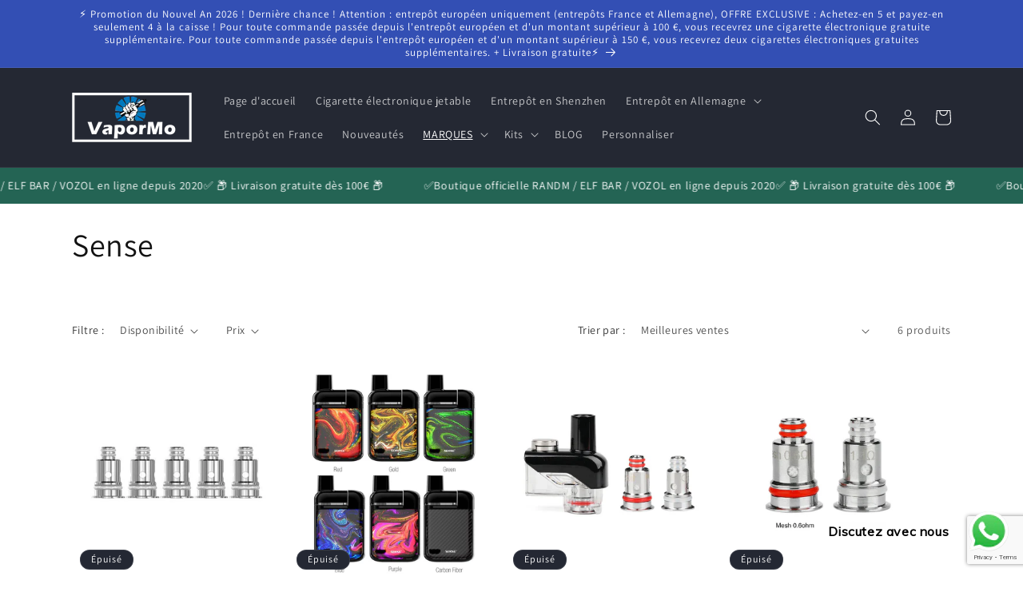

--- FILE ---
content_type: text/html; charset=utf-8
request_url: https://www.google.com/recaptcha/api2/anchor?ar=1&k=6LeTRAoeAAAAACKeCUlhSkXvVTIwv0_OgDTqgYsa&co=aHR0cHM6Ly9mci52YXBvcm1vLmNvbTo0NDM.&hl=en&v=PoyoqOPhxBO7pBk68S4YbpHZ&size=invisible&anchor-ms=20000&execute-ms=30000&cb=du2ns0387kkn
body_size: 48681
content:
<!DOCTYPE HTML><html dir="ltr" lang="en"><head><meta http-equiv="Content-Type" content="text/html; charset=UTF-8">
<meta http-equiv="X-UA-Compatible" content="IE=edge">
<title>reCAPTCHA</title>
<style type="text/css">
/* cyrillic-ext */
@font-face {
  font-family: 'Roboto';
  font-style: normal;
  font-weight: 400;
  font-stretch: 100%;
  src: url(//fonts.gstatic.com/s/roboto/v48/KFO7CnqEu92Fr1ME7kSn66aGLdTylUAMa3GUBHMdazTgWw.woff2) format('woff2');
  unicode-range: U+0460-052F, U+1C80-1C8A, U+20B4, U+2DE0-2DFF, U+A640-A69F, U+FE2E-FE2F;
}
/* cyrillic */
@font-face {
  font-family: 'Roboto';
  font-style: normal;
  font-weight: 400;
  font-stretch: 100%;
  src: url(//fonts.gstatic.com/s/roboto/v48/KFO7CnqEu92Fr1ME7kSn66aGLdTylUAMa3iUBHMdazTgWw.woff2) format('woff2');
  unicode-range: U+0301, U+0400-045F, U+0490-0491, U+04B0-04B1, U+2116;
}
/* greek-ext */
@font-face {
  font-family: 'Roboto';
  font-style: normal;
  font-weight: 400;
  font-stretch: 100%;
  src: url(//fonts.gstatic.com/s/roboto/v48/KFO7CnqEu92Fr1ME7kSn66aGLdTylUAMa3CUBHMdazTgWw.woff2) format('woff2');
  unicode-range: U+1F00-1FFF;
}
/* greek */
@font-face {
  font-family: 'Roboto';
  font-style: normal;
  font-weight: 400;
  font-stretch: 100%;
  src: url(//fonts.gstatic.com/s/roboto/v48/KFO7CnqEu92Fr1ME7kSn66aGLdTylUAMa3-UBHMdazTgWw.woff2) format('woff2');
  unicode-range: U+0370-0377, U+037A-037F, U+0384-038A, U+038C, U+038E-03A1, U+03A3-03FF;
}
/* math */
@font-face {
  font-family: 'Roboto';
  font-style: normal;
  font-weight: 400;
  font-stretch: 100%;
  src: url(//fonts.gstatic.com/s/roboto/v48/KFO7CnqEu92Fr1ME7kSn66aGLdTylUAMawCUBHMdazTgWw.woff2) format('woff2');
  unicode-range: U+0302-0303, U+0305, U+0307-0308, U+0310, U+0312, U+0315, U+031A, U+0326-0327, U+032C, U+032F-0330, U+0332-0333, U+0338, U+033A, U+0346, U+034D, U+0391-03A1, U+03A3-03A9, U+03B1-03C9, U+03D1, U+03D5-03D6, U+03F0-03F1, U+03F4-03F5, U+2016-2017, U+2034-2038, U+203C, U+2040, U+2043, U+2047, U+2050, U+2057, U+205F, U+2070-2071, U+2074-208E, U+2090-209C, U+20D0-20DC, U+20E1, U+20E5-20EF, U+2100-2112, U+2114-2115, U+2117-2121, U+2123-214F, U+2190, U+2192, U+2194-21AE, U+21B0-21E5, U+21F1-21F2, U+21F4-2211, U+2213-2214, U+2216-22FF, U+2308-230B, U+2310, U+2319, U+231C-2321, U+2336-237A, U+237C, U+2395, U+239B-23B7, U+23D0, U+23DC-23E1, U+2474-2475, U+25AF, U+25B3, U+25B7, U+25BD, U+25C1, U+25CA, U+25CC, U+25FB, U+266D-266F, U+27C0-27FF, U+2900-2AFF, U+2B0E-2B11, U+2B30-2B4C, U+2BFE, U+3030, U+FF5B, U+FF5D, U+1D400-1D7FF, U+1EE00-1EEFF;
}
/* symbols */
@font-face {
  font-family: 'Roboto';
  font-style: normal;
  font-weight: 400;
  font-stretch: 100%;
  src: url(//fonts.gstatic.com/s/roboto/v48/KFO7CnqEu92Fr1ME7kSn66aGLdTylUAMaxKUBHMdazTgWw.woff2) format('woff2');
  unicode-range: U+0001-000C, U+000E-001F, U+007F-009F, U+20DD-20E0, U+20E2-20E4, U+2150-218F, U+2190, U+2192, U+2194-2199, U+21AF, U+21E6-21F0, U+21F3, U+2218-2219, U+2299, U+22C4-22C6, U+2300-243F, U+2440-244A, U+2460-24FF, U+25A0-27BF, U+2800-28FF, U+2921-2922, U+2981, U+29BF, U+29EB, U+2B00-2BFF, U+4DC0-4DFF, U+FFF9-FFFB, U+10140-1018E, U+10190-1019C, U+101A0, U+101D0-101FD, U+102E0-102FB, U+10E60-10E7E, U+1D2C0-1D2D3, U+1D2E0-1D37F, U+1F000-1F0FF, U+1F100-1F1AD, U+1F1E6-1F1FF, U+1F30D-1F30F, U+1F315, U+1F31C, U+1F31E, U+1F320-1F32C, U+1F336, U+1F378, U+1F37D, U+1F382, U+1F393-1F39F, U+1F3A7-1F3A8, U+1F3AC-1F3AF, U+1F3C2, U+1F3C4-1F3C6, U+1F3CA-1F3CE, U+1F3D4-1F3E0, U+1F3ED, U+1F3F1-1F3F3, U+1F3F5-1F3F7, U+1F408, U+1F415, U+1F41F, U+1F426, U+1F43F, U+1F441-1F442, U+1F444, U+1F446-1F449, U+1F44C-1F44E, U+1F453, U+1F46A, U+1F47D, U+1F4A3, U+1F4B0, U+1F4B3, U+1F4B9, U+1F4BB, U+1F4BF, U+1F4C8-1F4CB, U+1F4D6, U+1F4DA, U+1F4DF, U+1F4E3-1F4E6, U+1F4EA-1F4ED, U+1F4F7, U+1F4F9-1F4FB, U+1F4FD-1F4FE, U+1F503, U+1F507-1F50B, U+1F50D, U+1F512-1F513, U+1F53E-1F54A, U+1F54F-1F5FA, U+1F610, U+1F650-1F67F, U+1F687, U+1F68D, U+1F691, U+1F694, U+1F698, U+1F6AD, U+1F6B2, U+1F6B9-1F6BA, U+1F6BC, U+1F6C6-1F6CF, U+1F6D3-1F6D7, U+1F6E0-1F6EA, U+1F6F0-1F6F3, U+1F6F7-1F6FC, U+1F700-1F7FF, U+1F800-1F80B, U+1F810-1F847, U+1F850-1F859, U+1F860-1F887, U+1F890-1F8AD, U+1F8B0-1F8BB, U+1F8C0-1F8C1, U+1F900-1F90B, U+1F93B, U+1F946, U+1F984, U+1F996, U+1F9E9, U+1FA00-1FA6F, U+1FA70-1FA7C, U+1FA80-1FA89, U+1FA8F-1FAC6, U+1FACE-1FADC, U+1FADF-1FAE9, U+1FAF0-1FAF8, U+1FB00-1FBFF;
}
/* vietnamese */
@font-face {
  font-family: 'Roboto';
  font-style: normal;
  font-weight: 400;
  font-stretch: 100%;
  src: url(//fonts.gstatic.com/s/roboto/v48/KFO7CnqEu92Fr1ME7kSn66aGLdTylUAMa3OUBHMdazTgWw.woff2) format('woff2');
  unicode-range: U+0102-0103, U+0110-0111, U+0128-0129, U+0168-0169, U+01A0-01A1, U+01AF-01B0, U+0300-0301, U+0303-0304, U+0308-0309, U+0323, U+0329, U+1EA0-1EF9, U+20AB;
}
/* latin-ext */
@font-face {
  font-family: 'Roboto';
  font-style: normal;
  font-weight: 400;
  font-stretch: 100%;
  src: url(//fonts.gstatic.com/s/roboto/v48/KFO7CnqEu92Fr1ME7kSn66aGLdTylUAMa3KUBHMdazTgWw.woff2) format('woff2');
  unicode-range: U+0100-02BA, U+02BD-02C5, U+02C7-02CC, U+02CE-02D7, U+02DD-02FF, U+0304, U+0308, U+0329, U+1D00-1DBF, U+1E00-1E9F, U+1EF2-1EFF, U+2020, U+20A0-20AB, U+20AD-20C0, U+2113, U+2C60-2C7F, U+A720-A7FF;
}
/* latin */
@font-face {
  font-family: 'Roboto';
  font-style: normal;
  font-weight: 400;
  font-stretch: 100%;
  src: url(//fonts.gstatic.com/s/roboto/v48/KFO7CnqEu92Fr1ME7kSn66aGLdTylUAMa3yUBHMdazQ.woff2) format('woff2');
  unicode-range: U+0000-00FF, U+0131, U+0152-0153, U+02BB-02BC, U+02C6, U+02DA, U+02DC, U+0304, U+0308, U+0329, U+2000-206F, U+20AC, U+2122, U+2191, U+2193, U+2212, U+2215, U+FEFF, U+FFFD;
}
/* cyrillic-ext */
@font-face {
  font-family: 'Roboto';
  font-style: normal;
  font-weight: 500;
  font-stretch: 100%;
  src: url(//fonts.gstatic.com/s/roboto/v48/KFO7CnqEu92Fr1ME7kSn66aGLdTylUAMa3GUBHMdazTgWw.woff2) format('woff2');
  unicode-range: U+0460-052F, U+1C80-1C8A, U+20B4, U+2DE0-2DFF, U+A640-A69F, U+FE2E-FE2F;
}
/* cyrillic */
@font-face {
  font-family: 'Roboto';
  font-style: normal;
  font-weight: 500;
  font-stretch: 100%;
  src: url(//fonts.gstatic.com/s/roboto/v48/KFO7CnqEu92Fr1ME7kSn66aGLdTylUAMa3iUBHMdazTgWw.woff2) format('woff2');
  unicode-range: U+0301, U+0400-045F, U+0490-0491, U+04B0-04B1, U+2116;
}
/* greek-ext */
@font-face {
  font-family: 'Roboto';
  font-style: normal;
  font-weight: 500;
  font-stretch: 100%;
  src: url(//fonts.gstatic.com/s/roboto/v48/KFO7CnqEu92Fr1ME7kSn66aGLdTylUAMa3CUBHMdazTgWw.woff2) format('woff2');
  unicode-range: U+1F00-1FFF;
}
/* greek */
@font-face {
  font-family: 'Roboto';
  font-style: normal;
  font-weight: 500;
  font-stretch: 100%;
  src: url(//fonts.gstatic.com/s/roboto/v48/KFO7CnqEu92Fr1ME7kSn66aGLdTylUAMa3-UBHMdazTgWw.woff2) format('woff2');
  unicode-range: U+0370-0377, U+037A-037F, U+0384-038A, U+038C, U+038E-03A1, U+03A3-03FF;
}
/* math */
@font-face {
  font-family: 'Roboto';
  font-style: normal;
  font-weight: 500;
  font-stretch: 100%;
  src: url(//fonts.gstatic.com/s/roboto/v48/KFO7CnqEu92Fr1ME7kSn66aGLdTylUAMawCUBHMdazTgWw.woff2) format('woff2');
  unicode-range: U+0302-0303, U+0305, U+0307-0308, U+0310, U+0312, U+0315, U+031A, U+0326-0327, U+032C, U+032F-0330, U+0332-0333, U+0338, U+033A, U+0346, U+034D, U+0391-03A1, U+03A3-03A9, U+03B1-03C9, U+03D1, U+03D5-03D6, U+03F0-03F1, U+03F4-03F5, U+2016-2017, U+2034-2038, U+203C, U+2040, U+2043, U+2047, U+2050, U+2057, U+205F, U+2070-2071, U+2074-208E, U+2090-209C, U+20D0-20DC, U+20E1, U+20E5-20EF, U+2100-2112, U+2114-2115, U+2117-2121, U+2123-214F, U+2190, U+2192, U+2194-21AE, U+21B0-21E5, U+21F1-21F2, U+21F4-2211, U+2213-2214, U+2216-22FF, U+2308-230B, U+2310, U+2319, U+231C-2321, U+2336-237A, U+237C, U+2395, U+239B-23B7, U+23D0, U+23DC-23E1, U+2474-2475, U+25AF, U+25B3, U+25B7, U+25BD, U+25C1, U+25CA, U+25CC, U+25FB, U+266D-266F, U+27C0-27FF, U+2900-2AFF, U+2B0E-2B11, U+2B30-2B4C, U+2BFE, U+3030, U+FF5B, U+FF5D, U+1D400-1D7FF, U+1EE00-1EEFF;
}
/* symbols */
@font-face {
  font-family: 'Roboto';
  font-style: normal;
  font-weight: 500;
  font-stretch: 100%;
  src: url(//fonts.gstatic.com/s/roboto/v48/KFO7CnqEu92Fr1ME7kSn66aGLdTylUAMaxKUBHMdazTgWw.woff2) format('woff2');
  unicode-range: U+0001-000C, U+000E-001F, U+007F-009F, U+20DD-20E0, U+20E2-20E4, U+2150-218F, U+2190, U+2192, U+2194-2199, U+21AF, U+21E6-21F0, U+21F3, U+2218-2219, U+2299, U+22C4-22C6, U+2300-243F, U+2440-244A, U+2460-24FF, U+25A0-27BF, U+2800-28FF, U+2921-2922, U+2981, U+29BF, U+29EB, U+2B00-2BFF, U+4DC0-4DFF, U+FFF9-FFFB, U+10140-1018E, U+10190-1019C, U+101A0, U+101D0-101FD, U+102E0-102FB, U+10E60-10E7E, U+1D2C0-1D2D3, U+1D2E0-1D37F, U+1F000-1F0FF, U+1F100-1F1AD, U+1F1E6-1F1FF, U+1F30D-1F30F, U+1F315, U+1F31C, U+1F31E, U+1F320-1F32C, U+1F336, U+1F378, U+1F37D, U+1F382, U+1F393-1F39F, U+1F3A7-1F3A8, U+1F3AC-1F3AF, U+1F3C2, U+1F3C4-1F3C6, U+1F3CA-1F3CE, U+1F3D4-1F3E0, U+1F3ED, U+1F3F1-1F3F3, U+1F3F5-1F3F7, U+1F408, U+1F415, U+1F41F, U+1F426, U+1F43F, U+1F441-1F442, U+1F444, U+1F446-1F449, U+1F44C-1F44E, U+1F453, U+1F46A, U+1F47D, U+1F4A3, U+1F4B0, U+1F4B3, U+1F4B9, U+1F4BB, U+1F4BF, U+1F4C8-1F4CB, U+1F4D6, U+1F4DA, U+1F4DF, U+1F4E3-1F4E6, U+1F4EA-1F4ED, U+1F4F7, U+1F4F9-1F4FB, U+1F4FD-1F4FE, U+1F503, U+1F507-1F50B, U+1F50D, U+1F512-1F513, U+1F53E-1F54A, U+1F54F-1F5FA, U+1F610, U+1F650-1F67F, U+1F687, U+1F68D, U+1F691, U+1F694, U+1F698, U+1F6AD, U+1F6B2, U+1F6B9-1F6BA, U+1F6BC, U+1F6C6-1F6CF, U+1F6D3-1F6D7, U+1F6E0-1F6EA, U+1F6F0-1F6F3, U+1F6F7-1F6FC, U+1F700-1F7FF, U+1F800-1F80B, U+1F810-1F847, U+1F850-1F859, U+1F860-1F887, U+1F890-1F8AD, U+1F8B0-1F8BB, U+1F8C0-1F8C1, U+1F900-1F90B, U+1F93B, U+1F946, U+1F984, U+1F996, U+1F9E9, U+1FA00-1FA6F, U+1FA70-1FA7C, U+1FA80-1FA89, U+1FA8F-1FAC6, U+1FACE-1FADC, U+1FADF-1FAE9, U+1FAF0-1FAF8, U+1FB00-1FBFF;
}
/* vietnamese */
@font-face {
  font-family: 'Roboto';
  font-style: normal;
  font-weight: 500;
  font-stretch: 100%;
  src: url(//fonts.gstatic.com/s/roboto/v48/KFO7CnqEu92Fr1ME7kSn66aGLdTylUAMa3OUBHMdazTgWw.woff2) format('woff2');
  unicode-range: U+0102-0103, U+0110-0111, U+0128-0129, U+0168-0169, U+01A0-01A1, U+01AF-01B0, U+0300-0301, U+0303-0304, U+0308-0309, U+0323, U+0329, U+1EA0-1EF9, U+20AB;
}
/* latin-ext */
@font-face {
  font-family: 'Roboto';
  font-style: normal;
  font-weight: 500;
  font-stretch: 100%;
  src: url(//fonts.gstatic.com/s/roboto/v48/KFO7CnqEu92Fr1ME7kSn66aGLdTylUAMa3KUBHMdazTgWw.woff2) format('woff2');
  unicode-range: U+0100-02BA, U+02BD-02C5, U+02C7-02CC, U+02CE-02D7, U+02DD-02FF, U+0304, U+0308, U+0329, U+1D00-1DBF, U+1E00-1E9F, U+1EF2-1EFF, U+2020, U+20A0-20AB, U+20AD-20C0, U+2113, U+2C60-2C7F, U+A720-A7FF;
}
/* latin */
@font-face {
  font-family: 'Roboto';
  font-style: normal;
  font-weight: 500;
  font-stretch: 100%;
  src: url(//fonts.gstatic.com/s/roboto/v48/KFO7CnqEu92Fr1ME7kSn66aGLdTylUAMa3yUBHMdazQ.woff2) format('woff2');
  unicode-range: U+0000-00FF, U+0131, U+0152-0153, U+02BB-02BC, U+02C6, U+02DA, U+02DC, U+0304, U+0308, U+0329, U+2000-206F, U+20AC, U+2122, U+2191, U+2193, U+2212, U+2215, U+FEFF, U+FFFD;
}
/* cyrillic-ext */
@font-face {
  font-family: 'Roboto';
  font-style: normal;
  font-weight: 900;
  font-stretch: 100%;
  src: url(//fonts.gstatic.com/s/roboto/v48/KFO7CnqEu92Fr1ME7kSn66aGLdTylUAMa3GUBHMdazTgWw.woff2) format('woff2');
  unicode-range: U+0460-052F, U+1C80-1C8A, U+20B4, U+2DE0-2DFF, U+A640-A69F, U+FE2E-FE2F;
}
/* cyrillic */
@font-face {
  font-family: 'Roboto';
  font-style: normal;
  font-weight: 900;
  font-stretch: 100%;
  src: url(//fonts.gstatic.com/s/roboto/v48/KFO7CnqEu92Fr1ME7kSn66aGLdTylUAMa3iUBHMdazTgWw.woff2) format('woff2');
  unicode-range: U+0301, U+0400-045F, U+0490-0491, U+04B0-04B1, U+2116;
}
/* greek-ext */
@font-face {
  font-family: 'Roboto';
  font-style: normal;
  font-weight: 900;
  font-stretch: 100%;
  src: url(//fonts.gstatic.com/s/roboto/v48/KFO7CnqEu92Fr1ME7kSn66aGLdTylUAMa3CUBHMdazTgWw.woff2) format('woff2');
  unicode-range: U+1F00-1FFF;
}
/* greek */
@font-face {
  font-family: 'Roboto';
  font-style: normal;
  font-weight: 900;
  font-stretch: 100%;
  src: url(//fonts.gstatic.com/s/roboto/v48/KFO7CnqEu92Fr1ME7kSn66aGLdTylUAMa3-UBHMdazTgWw.woff2) format('woff2');
  unicode-range: U+0370-0377, U+037A-037F, U+0384-038A, U+038C, U+038E-03A1, U+03A3-03FF;
}
/* math */
@font-face {
  font-family: 'Roboto';
  font-style: normal;
  font-weight: 900;
  font-stretch: 100%;
  src: url(//fonts.gstatic.com/s/roboto/v48/KFO7CnqEu92Fr1ME7kSn66aGLdTylUAMawCUBHMdazTgWw.woff2) format('woff2');
  unicode-range: U+0302-0303, U+0305, U+0307-0308, U+0310, U+0312, U+0315, U+031A, U+0326-0327, U+032C, U+032F-0330, U+0332-0333, U+0338, U+033A, U+0346, U+034D, U+0391-03A1, U+03A3-03A9, U+03B1-03C9, U+03D1, U+03D5-03D6, U+03F0-03F1, U+03F4-03F5, U+2016-2017, U+2034-2038, U+203C, U+2040, U+2043, U+2047, U+2050, U+2057, U+205F, U+2070-2071, U+2074-208E, U+2090-209C, U+20D0-20DC, U+20E1, U+20E5-20EF, U+2100-2112, U+2114-2115, U+2117-2121, U+2123-214F, U+2190, U+2192, U+2194-21AE, U+21B0-21E5, U+21F1-21F2, U+21F4-2211, U+2213-2214, U+2216-22FF, U+2308-230B, U+2310, U+2319, U+231C-2321, U+2336-237A, U+237C, U+2395, U+239B-23B7, U+23D0, U+23DC-23E1, U+2474-2475, U+25AF, U+25B3, U+25B7, U+25BD, U+25C1, U+25CA, U+25CC, U+25FB, U+266D-266F, U+27C0-27FF, U+2900-2AFF, U+2B0E-2B11, U+2B30-2B4C, U+2BFE, U+3030, U+FF5B, U+FF5D, U+1D400-1D7FF, U+1EE00-1EEFF;
}
/* symbols */
@font-face {
  font-family: 'Roboto';
  font-style: normal;
  font-weight: 900;
  font-stretch: 100%;
  src: url(//fonts.gstatic.com/s/roboto/v48/KFO7CnqEu92Fr1ME7kSn66aGLdTylUAMaxKUBHMdazTgWw.woff2) format('woff2');
  unicode-range: U+0001-000C, U+000E-001F, U+007F-009F, U+20DD-20E0, U+20E2-20E4, U+2150-218F, U+2190, U+2192, U+2194-2199, U+21AF, U+21E6-21F0, U+21F3, U+2218-2219, U+2299, U+22C4-22C6, U+2300-243F, U+2440-244A, U+2460-24FF, U+25A0-27BF, U+2800-28FF, U+2921-2922, U+2981, U+29BF, U+29EB, U+2B00-2BFF, U+4DC0-4DFF, U+FFF9-FFFB, U+10140-1018E, U+10190-1019C, U+101A0, U+101D0-101FD, U+102E0-102FB, U+10E60-10E7E, U+1D2C0-1D2D3, U+1D2E0-1D37F, U+1F000-1F0FF, U+1F100-1F1AD, U+1F1E6-1F1FF, U+1F30D-1F30F, U+1F315, U+1F31C, U+1F31E, U+1F320-1F32C, U+1F336, U+1F378, U+1F37D, U+1F382, U+1F393-1F39F, U+1F3A7-1F3A8, U+1F3AC-1F3AF, U+1F3C2, U+1F3C4-1F3C6, U+1F3CA-1F3CE, U+1F3D4-1F3E0, U+1F3ED, U+1F3F1-1F3F3, U+1F3F5-1F3F7, U+1F408, U+1F415, U+1F41F, U+1F426, U+1F43F, U+1F441-1F442, U+1F444, U+1F446-1F449, U+1F44C-1F44E, U+1F453, U+1F46A, U+1F47D, U+1F4A3, U+1F4B0, U+1F4B3, U+1F4B9, U+1F4BB, U+1F4BF, U+1F4C8-1F4CB, U+1F4D6, U+1F4DA, U+1F4DF, U+1F4E3-1F4E6, U+1F4EA-1F4ED, U+1F4F7, U+1F4F9-1F4FB, U+1F4FD-1F4FE, U+1F503, U+1F507-1F50B, U+1F50D, U+1F512-1F513, U+1F53E-1F54A, U+1F54F-1F5FA, U+1F610, U+1F650-1F67F, U+1F687, U+1F68D, U+1F691, U+1F694, U+1F698, U+1F6AD, U+1F6B2, U+1F6B9-1F6BA, U+1F6BC, U+1F6C6-1F6CF, U+1F6D3-1F6D7, U+1F6E0-1F6EA, U+1F6F0-1F6F3, U+1F6F7-1F6FC, U+1F700-1F7FF, U+1F800-1F80B, U+1F810-1F847, U+1F850-1F859, U+1F860-1F887, U+1F890-1F8AD, U+1F8B0-1F8BB, U+1F8C0-1F8C1, U+1F900-1F90B, U+1F93B, U+1F946, U+1F984, U+1F996, U+1F9E9, U+1FA00-1FA6F, U+1FA70-1FA7C, U+1FA80-1FA89, U+1FA8F-1FAC6, U+1FACE-1FADC, U+1FADF-1FAE9, U+1FAF0-1FAF8, U+1FB00-1FBFF;
}
/* vietnamese */
@font-face {
  font-family: 'Roboto';
  font-style: normal;
  font-weight: 900;
  font-stretch: 100%;
  src: url(//fonts.gstatic.com/s/roboto/v48/KFO7CnqEu92Fr1ME7kSn66aGLdTylUAMa3OUBHMdazTgWw.woff2) format('woff2');
  unicode-range: U+0102-0103, U+0110-0111, U+0128-0129, U+0168-0169, U+01A0-01A1, U+01AF-01B0, U+0300-0301, U+0303-0304, U+0308-0309, U+0323, U+0329, U+1EA0-1EF9, U+20AB;
}
/* latin-ext */
@font-face {
  font-family: 'Roboto';
  font-style: normal;
  font-weight: 900;
  font-stretch: 100%;
  src: url(//fonts.gstatic.com/s/roboto/v48/KFO7CnqEu92Fr1ME7kSn66aGLdTylUAMa3KUBHMdazTgWw.woff2) format('woff2');
  unicode-range: U+0100-02BA, U+02BD-02C5, U+02C7-02CC, U+02CE-02D7, U+02DD-02FF, U+0304, U+0308, U+0329, U+1D00-1DBF, U+1E00-1E9F, U+1EF2-1EFF, U+2020, U+20A0-20AB, U+20AD-20C0, U+2113, U+2C60-2C7F, U+A720-A7FF;
}
/* latin */
@font-face {
  font-family: 'Roboto';
  font-style: normal;
  font-weight: 900;
  font-stretch: 100%;
  src: url(//fonts.gstatic.com/s/roboto/v48/KFO7CnqEu92Fr1ME7kSn66aGLdTylUAMa3yUBHMdazQ.woff2) format('woff2');
  unicode-range: U+0000-00FF, U+0131, U+0152-0153, U+02BB-02BC, U+02C6, U+02DA, U+02DC, U+0304, U+0308, U+0329, U+2000-206F, U+20AC, U+2122, U+2191, U+2193, U+2212, U+2215, U+FEFF, U+FFFD;
}

</style>
<link rel="stylesheet" type="text/css" href="https://www.gstatic.com/recaptcha/releases/PoyoqOPhxBO7pBk68S4YbpHZ/styles__ltr.css">
<script nonce="-1ZPNzXIZrRY30h0AJLnsg" type="text/javascript">window['__recaptcha_api'] = 'https://www.google.com/recaptcha/api2/';</script>
<script type="text/javascript" src="https://www.gstatic.com/recaptcha/releases/PoyoqOPhxBO7pBk68S4YbpHZ/recaptcha__en.js" nonce="-1ZPNzXIZrRY30h0AJLnsg">
      
    </script></head>
<body><div id="rc-anchor-alert" class="rc-anchor-alert"></div>
<input type="hidden" id="recaptcha-token" value="[base64]">
<script type="text/javascript" nonce="-1ZPNzXIZrRY30h0AJLnsg">
      recaptcha.anchor.Main.init("[\x22ainput\x22,[\x22bgdata\x22,\x22\x22,\[base64]/[base64]/bmV3IFpbdF0obVswXSk6Sz09Mj9uZXcgWlt0XShtWzBdLG1bMV0pOks9PTM/bmV3IFpbdF0obVswXSxtWzFdLG1bMl0pOks9PTQ/[base64]/[base64]/[base64]/[base64]/[base64]/[base64]/[base64]/[base64]/[base64]/[base64]/[base64]/[base64]/[base64]/[base64]\\u003d\\u003d\x22,\[base64]\\u003d\x22,\[base64]/w5rCvQDCiSbCk8KQw5jDhB5Ew5NEw4IVHsOHw5TDknF3wqEmOXd6w5MZL8O3Ki/Dtxo3w4w1w6LCnmVeKR1+wq4YAMOhJWRTJsKtRcK9AldWw63Ds8Kjwol4AXvClzfCnmLDsVt4EAnCoxXCjsKgLMO9wr8jRA8rw5I0AyjCkC9YRT8AGCV1Cz4UwqdHw7l6w4oKOsKCFMOgeW/[base64]/Dt8Ouw4TDv8KDw67DjhYbO0kwAcOvYRvDjjDCnnwKQlA1UsOCw5XDocK5Y8K+w5AbE8KVEMKjwqAjwrgffMKBw7gOwp7CrGoWQXM8woXCrXzDssKAJXjClMKuwqE5wrfCkx/DjSUFw5IHIcKvwqQvwqMCMGHCt8K/w60nwpzDojnCikhyBlHDlsOcNwoQwoc6wqF5RSTDjh/[base64]/ClcOfT8KwWkc7wr/Ck8K5NcKDYcKjQxfDljnCh8OjwrzClsOlEj1Uw7XDs8OTwrh3wpHCscOWwrzDv8Kvc3jDpnPChlXDo3TCp8KkGX/[base64]/[base64]/Ch2xMV8O2dQrDnU1CRsKhwqpBw7hTOsOpXhJjw5LChWc2ZxpHw4zDqsK4CzXChsO9wq3DucOkw6U3K1ZHwpLCisKBw7N1CcK2w4rDqMKyOMKjw5/Cn8K2woHCo2MIHMKEwp5nw4BYFMK1wqfCssKsCQDCssOlcA/CosKDDBTChcKWwpbCgF3DkiDCg8Olwqlvw6fCsMOUJ0vDgBzCiVDDusOuwpvDqx/DhH0ow4seGsOSdMOQw4DDixfDiBDDhzjDvCxdLXM2wp8BwqvClSMwaMOUA8Oyw6N2UBchwqEdW1jDiwPDqsO/[base64]/DocKTLcONwrbDrsO4w7hbwrgqbipPPFzDs8K0ZDvDmcKCwobDm2LCh0nDu8KnfMObwpJDwq/CpituBQkgw4rCgTHDp8KBw7vCt0oCwoEbw79Pd8Ovwo3DksO5CMKnw49fw7Rjw71RR0xYMCbCuGvDtUXDgsOQGMOyJysBw7xzacOITw4Kw6TCv8OHG3DCisOUPFlZFcOAWcObaX/DhkRLw6RBDi/DugARSmLCvMKOT8Orw57DmQhzw7kAwoI3wq/DgWAdwojCqcK4w45Vw5jCsMOCw70WC8KewqDDvmcAVMK9KcO9OSg5w4d0WBHDm8KQYsKww6E7R8KNV1fDrlPCjcKWwqLCm8KYwpcuJcOof8KgwovDuMK6w49uw4DDrhnDtsO+wosnERZJIwBVwoLCp8KEdcOsccKDGG/CowzCqsKKw6Yww5EsAcOxczdZw77ChsKFXHRIUQbChcKJOHPDg0JhRcOnAMKhQwtnwqbDnsOFw7PDiiQZRsOUw4rCh8Kew4sIw5ZMw49fwr7CicOsBMO6fsONw5oXwpwcIcK/[base64]/Cp8KyeyI5w5jDqRNgZgHCncKQwrDCgsOvw4bDjcKrw77DmMO4wpp1fm/CtcOJLlwmFsOAw7Ndwr7DkcOTwqHDgGrDjMO/woHCucKew44ZIMKvdC3Ds8OwUMKUb8Ogw6vDlyxDwq9+wr0mC8K/BQrCksKdwrnCpiDDh8OPwpLDg8O4QxIPworCnsKGwrPDj0tdw6VRUcKyw7oxCMObwotXwpZXRnRSZXbDqBJhR2FKw7xAwrHCosKtwo/ChiZOwpsRwo83Ml0Iw5bDiMKzecOpQsKsUcKfdWI+wrVnw7bDsAfDiGPCmXE+K8KzwrltLsKHw7IpwrjDoRLCuz4bwpPCgsOsw4zCrMKMUcOAwo3DgsOhwopZScKNXjFaw4zCv8OKwpzCglcsHx4hA8OqIXzCisOQYB/CjcOpw5/DvMK8w67ClcO3ccOow7bDoMOsQ8KffsKow5BTU0fDu3sVa8Kowr7DvsK+QsOhBcO7w6YbKmjCiy3DtihpCxR3VCB4PlopwpYYw7pVwqrCisK/ccKYw5fDowB/LWhhe8K6aGbDjcKww7fDnMKeXH/CrsOqECXDksKgJynCoRY7w53DtE4Qwq3DqRpRIxvDo8OFdVIpZjZgwrPDjkIKJCslwrlpB8OcwqcpesKvw4E+wp4oQsOrwrPDpl4xw4DDsXTCqsK3byPDisOlecOUY8KkwoDDv8KoNmUsw7rDsRB5NcKRwrcuNSbDnhs4w4BIOzxPw7jCpnhbwqnDisOhUsKqw7/CuyrDuHA9w7XDphlYbhN2GXnDqjJuCcOSIw7Dl8OiwpFJYS4ywoIGwr8PAn7CgsKceGpnPGk5wqvCucOhEDfCqkDDumEcRcOGTMKDwq8zwq7CksO1w7LCscOgw60lMcK0wotNFMOHw43Ck0TChsOyw6DCm2Jiw4rCgh/CqwXDnsOadynCsXN+w7LDmykww5LCo8K2w6LChGrDu8Oew40DwpLCgXPDvsKLdiJ+w4PDlhHDi8KQV8K1QMO6MRjClVB0S8KVaMOBQhTDuMOuw750GFLDiFw0acKVw7TCgMK3Q8OlfcOMDcKpwq/Cj0TDp1bDk8KMeMK5wqBTwrHDuhpKXU/DgRXCknZ3aVViwrPDhEHCqsK+ATrCusK1b8OGS8KYfz/Ck8O9wpHDn8KTJWDCpGPDlm84w47Cq8KCwoHCuMK/[base64]/w5HDq8K6wrnCj37DkDvCqAPDisOeVsK/VsOATMOJwqzDm8OJDnvChUNww6MZwpIcwqrClsKzwqlRwpjCgnUrUXkmw6Iyw43DsDbCmUB6wr3DoAR0GFfDkHB6wqnCuyvDl8OFcGFKMcOQw4PCg8K7w7QqGsKkw5LDiD7Cox/CuUYTw4kwcUQJwp1ww7EuwocmNsKONjfDt8KOcjfDolXCpTzDoMKyYDYTw5rDh8OrdCrCgsKxTsKAw6FLScKIw4sPakdAWAk5wq/[base64]/VjMOw5pPwqsrMsOcwrRmbMKPwp7DnRjChw4mAMKgw6HCiwdpw73ChgM0w4kPw4AUw7c/CgzDiz3CuX3DgcOvT8OvDcKaw6fCqcKzw7sWwqrDtcKePcONw5pTw79aSCk3ExR+wrnCrsKDJC3CrsKIW8KAIcKaQVvCqsOuwpDDj0IqUwXDosKNeMO8woc3ci/DqkQ8wr7DuCzCp17DlsOPV8O/TEbDggvCtw/Dg8O8w6nCqMOUw5/DknpqwrLDocOBKMOPw6FWUcKZbsKtw7klIsOOwpRadcOfw5bCkw9XPzbCrsK1d3FZwrByw4TDmMOiJcK5woEEwrHCu8KOGCVZCMKfNcOXwovCq1fCkMKKw6nCnMOzEcOwwrnDscKPOinCpcK6KcOrwqcnFR8tQcOIwpZWN8Ozw4nCl3HDicKMZgjDjW7DjsKWEMK/w4HDo8Ktw40Rw4sLw7Yhw5IXw4fDuFdXw7fDi8Oab0Baw4Y1w55Dw442w6gdLsKMwoPCkhp0M8KJBcO1w4HDisKVI1HCmlDChMOCH8KPZEHChsOKwrjDj8OzclLDnkcqwpoww7DCmUEPwr8yQxnDnsKPHsOnw5rCiT1zwp8jOjzCiyjCpQsGGMO+MzLDuRXDpU/Dn8OxS8KKcRfDmcOrCCBMXsOZdh/DscObFcOsR8Kww7BkWTnDiMOHIsOMF8KlwoTDucKTwpLDuFbDhFQ5DcKwUGfCqMO/w7BOwp3DssK8wqvChlMYw7wfw7nCiljClHhNIyEfH8OAw6PCisO7WMKkOcKrUsOPMSoabEdwAcKcw7hbaBfCtsO8wpzChiYjw4fDsAp4KsKiGirDl8KvwpLDtcK5XVx6N8KrLl7ClSVow5rCpcOTdsOYw6zDoFjCoRbDgDTCjxDCrMKhw6XDhcKnwp81w7/DoxLDusKwJ11Bw70rw5LDj8OuwrzDmsOEwpN9w4TCrcK5NhHCnzrCkg5zEcO2AcOcPUElOBTCigIiw5cbw7HDrEQgw5IpwopqFE3Dv8KuwoPDqsOFQ8O7IsKOT1vDiRTCkxTCkMKfMSfDgcKUAGwewpvCkjfDiMKVwq7CnwHCpiZ+wqRgGsKZM2klw5kkHz/Dn8Kpw59swo8TQgzCqlBcwql3wpDDlGTCo8KKw5xzdjzDiyvDusKAIMKewqdww68cJ8O1w5rChUvDrUbDrMOTOsOhSXrDuigrLsOiFAABw4DCv8O8VzzDrMKew4dYXS3Dq8Kqw5/Dr8O8w4h8DUzDlSvCvsKrGhUQCcO7P8K5w5PCjsKYAkhnwq0aw5fCvsOhXsKYe8KhwogOVz3Ds04JS8ONw4Fyw4HDqsOxUMKWwqPDsD5jD33DpMKtw4vCtSHDscO8ZMO+BcOybxjCscOnwq/[base64]/Cv8OkMwJSwoonw5pSRRbDn8Oaw7MUbMOlwqXDtDpCGcKawqrCv2ENwqFKKcOqXm/ChCvCtcO0w7Rlw4LCvcKiwonCn8KyV3rDlsKOwpo8GsOhw4fDvVIowrEWGFoEwqpBw5HDrMKtb2saw6Buw7rDocKLFcKmw7BNw4g8L8K+wogOwpnDhDVcBjg2wpUDw7vDq8OkwozCs2tTw7pcw6zDnWbDucOswrcYXcOvEw7CiXQCT3/DusKIO8Kuw4g9cWnCjAYbVsOfw5DClMKEw7PCj8ODwoLCqMO/Ck7CvMOJUcKTwrLChTpDFsOCw6rDgsKiwrnCnkrCkMOnOHFJIsOgM8KqFA5zfsKmBjvCjcKrICExw4MbXGV2w5jCh8OiwpDDlsKGHClnwopWw6ofw6PCgDYBwqMowoHCiMOtTsKCw5TCgXjCmMKsFRMuWMOUw4jDg1AZaQfDuFDDsi9Ewo/Ch8KHaFbCoUV0M8KpwrnDtk3CgMKBwqdiwol9BHwjJHgPw7TCgsKKwrNCB1vDkALClMOAw5/DimnDmMObPizDrcKpNcKfacKGwqbCgSjCksKRw6fCn1zDg8KVw6HDvsOYw6hvw5swIMOdbSvCp8K5wobCjG7ClMOxw6LDmgE/JcO8w6rDrxjCmWHCgMKwAWfDnBjCnMO5R2vDnHAtR8KGwqbDriYQcAXCisKww5oFDVw+w5rDhUTDvUJ2U2prw47CsSoaRkRlKFfCpkJawp/Cv1rCkm/DlcKcwp3CnSkkwpwTTsOfw5HCoMOrwp3DsRg7w4lowozDncKEPDMewpbDmMKpwprDhhnDkcKGBzIjw7xhcSctw6vDulUkw5hQw7UUesOjLkElwo0JIMOSw4dUCcO1wpXCpsKGwqAVw43CicKTRMKHw5/CpcONJsOVbcKQw4VJwrTDhyJDT1TCkk08GwLDksOFwpPDlMOjw5jCkMObwp/[base64]/wp4ywoXDhCY2bsONw4LDosK8w5bDgMKqw5TDsCQSwqXDksOuw7RiLsKGwot4wo/[base64]/[base64]/Dg8OMK3XDusOVwrJXH8Kfwp/DnBAjw7Y0wpfCs8OSwoFEw7sWOkvCkWs7w6snw6nDscO9JT7CtTZKZVzCrcObw4Q0w7nCg1vDqsOPw57DnMKdK2Fswp1ewqN9BMKkQ8KUwp/Du8Otw6bCqcO8w5VbdkbCrl0bcTMZw69EJsOGw54Owq0RwqDCpcKTRMO/KgrCnELDqErCiMOdR2xNw6DCtsOBCE7DmH82wozCmsKcw7rDpmsYwp0AIHXDuMK7wpVFw7xrw58fwr3CoTbDrsOIcwvDn2wFIzDDh8Ouwq3Ch8Kfbgt/[base64]/CgMOhe8KzR8KCM8OCMMOWZsOodsOew57Dhho8ScKaMWAGw7nCqSXCn8KqwrrCmiPCuCYnw4AXwrTCln8cwrbDo8KxwqTDo0HDn2TDqRnCmUhHw5zCklEZKsKsWwDDq8OpAcKkw7LCii0dAcKsIhzCnGTCuSEBw4Jsw77CgS/DnhTDl27CgEBZacOqJMKjB8OsH17DksOuwqthwojDiMOBwrPCv8OpwrPCoMOtwq3CusOTw6cMY3ZXTm/CjsOOEG9MwqJjw7gCwp3DghfDucOFf2bCqxXDng7CmHY6Y2/[base64]/DoxsbaMKxwpAWwrDCucO0fsKHLRDCsWfDplTCtyF3woZCwqbDlxtAZcK1fMKrcsOGw7dVJkITMRnDkMOgQGY0wozCokXCpRHCnsKNWMOXw6xwwp8DwoV4w5bCqRXDm1ovW0U5YkDDgkvDojzCoGVEG8KSwqN9wrnCiwHCocK2w6bDnsKWQxfCh8Ktwp5+wo/[base64]/Co2HDs1/Dk8KbVGvCtSA3PFLDsMOZw5fCisKyOsOGOXlcwoM9w6/CssOgw47DlQ0fJl10CUtSw7VHwpQUw6QHQMOOwqpKwrkkwrzCmcOdOsKyAzR9bWPDi8K3w6c3AMOJwoAAWcOwwp9iBsOXJsObbMOfLMKXwojDpAzDj8K9W21wTsOBw6hiwqLCrWBpXsKXwpgSODvCrxshejgxXhbDucKhw7rClFPCgcKBw40zw64uwoUEAsO/wrEGw4M5w6vDsnBbKcKJw4Adw4sIwrHCrGkQGnrCk8OcajYZw7jCrMOOwonCtm3DtsK4GkgEImc0wqI+wr7CuhDCjV9ywqpie1nCq8K3ScOHU8KlwpLDqcK6w4TCtkfDmGw1wqPDmMKLwotCZMOxFGPCtcO0c1/Dpj98w594wpkULCPCtSp8w4nClsKWwoAywrsOwpPCt0lNa8KJwoIMwq9BwqQSXQDCr0zDkwlBw4nChsKDw4LCilgKwoNFCR3Dlz/Di8KMYMOcwr/DmHbCn8OPwooJwoIqw4lpH13CiG0BEMOJwrM+QGzDgsKYwoghw4AuPsOwVsK7NVR/wrBjwr9qw6MKw5Zsw5w/[base64]/w7bCsAMSIzIfw43CqVhnw4Uxw5QewpfCvsOmw5HDgAVLw4RIJMKHeMOaE8KrR8KYFB7CvyYfKxhawojCjMORVcOgMiHDi8KiacOCw4xEw4TCiE3Ct8K6wofCmkjDvMKNworDk0fDs03CiMOLw63DrMKdOMKFH8KFw7xAOcKcwpgqw6zChMKUbcOiwqvDpGh3wp/[base64]/[base64]/CjUfDrsOzw6dWwqDCvMKgw4HCgcK8wqwiwqHCjHZOw4vCocKXw67CosOWw53DrzYlwqtcw63DjMOgwr/DmRjCksO0wqVcBH9AQ1vCtWpRfU7Drj/DgSJ9WcKkw7fDhFDCh31UHsKFwoN+BsKzQR3CiMKFw7gvBcOoeQbCs8OCw7rDhMKJw5TDjCnCvFRFegsKwqXDrsK7NMOMSGxNcMO/w6puw4LCtsKLwq7DpMO6wqrDicKMFXzCgVkjwpdhw7LDosKrbDPCmiVTwoopwp7DkMOdwojCplwjwoLChBUtwrhjCVTDlcO3w6LClMOcVDdVdzBMwq/ChMK4OFjDmBZTw6rClldCwqvCqMOkREjDgz/CnGTCnArDlcKuEMKewrVdIMKLYsKtw4ZHb8KKwotJEsKMw5d/eyjDn8KAesO9woxgwp1aTMKlwofDvsOAwq3CjMOjagh9YkRNwoc+bHrCu0hHw4DCo0EoS2bDhsO5MjA/[base64]/Dg8OcwpTCusO8wqZbUsOEZcKuwoljJHIZIsOswpgMwoVXLUVnWWtGIMOaw7UFIAcmBCzChMK4IcOiwoPDtULDosKfcDnCsgvCjXFcL8OWw6AIw63CmcKzwqpMw40Lw4ILE1gfLFgtLlvCnsKVdcKdegAlS8OYwqUiXcORwrlgLcKgLD9EwqUMEcO/wqXCj8Odewtewrpkw4XCgzjCtMOxw609ORjCl8Ogw47Drzw3LcOXwovCjWjDrcKmw78cw6JrDH7Dv8Kzw7/Dr17CvMOCZsKfH1RFwo7DsmIEfjdDwoZGw6PCocOswqvDm8OSwovCt2LCocKRw5s7wp5Tw6NzQcO3w4XCgh/CoC3DgEBmA8KwasKyBihiw6Atb8KbwpItwqQdK8OHw59BwrtAAsK9w6pdK8KvIsO0w71Nwpc+PcKHwqtsVk14Y2EBw44VD0nDomx0w7rDu3vDqsKNZhjCssKTwpfDlcOqwp8ewpt3PCUKFylxJsOmw6ZlfFcTwpteccKGwqnDkcKsQSjDp8Kdw5RHNAPCvAcOwpF/woJDMsKfwrjCszMSd8OEw4kpwo7DvjzCkMKFDMK6E8KKDFHDpS7CvcOzw7zCnDgFW8Ovwp/CrsOWE1HDpMOJwp0twrrDmMKgOMOTw7/CjMKPwrXCpcOQwoHCjMKUCsO4w5DCvEx6AGfCgMKVw7LDmsOJJzAaI8KFdR9hwpkQwrnDtMKNwqzDsAnChxZVw4NDJcKOOcOIXsKDwqoYw4zCong8w5dcw6bCk8Kww6MewpJEwrDDr8K/[base64]/[base64]/DiGMcacK6H8KlYldRwoLCn8O3dsK+ZsOqcGAhw6TCtDMxGlUpwqrCnE/Dg8O1wpTChkDCvMOUemXCisKDOsKFwoPCjlZbYcKrA8OlWMKOScOAw6jCngzCi8KgUiYGwrZ2WMOXMyxAN8KRPsKmw5nCvMOgwpLCrcOyGMOGbUt0w47Ct8Kjw5VJwpvDu27CrMOlwr7CqU/Ct0rDqk4iw7jCsEt/w5bCrhbDgGtrwrXDvDfDjMOPXkDCgsO/wqFeS8KwfkImHsOOw7Ziwo7DjMKJw77Dkhc/[base64]/DpjzDrA3Ds2/Cv2oZLMKAwpjCnHczwpNdw67CqXFbJVAaAx8jwoLDpHzDp8KATzbCm8OMWhVewq06w6lewp5+w7fDgnYPwq3CmwPDnMO4f2HDszkpwpvDlzALAETCuQoucsOpNlbCgWY0w5rDqcO2wocTdgXCqFwWH8O+FMOswq/[base64]/Dt8KzbMO/wpJxdMOvwr5KIMKYw4ZzLS/CsF/CpSzCusKXTcORw5zCiDV1w68ywo4Dw4oawq5xw4pMwqhVwrXCqwbClx3CmhvCoGNZwpchWMKwwoZKOzheQCkDw5E/wq8cwq7CiWdBdsKiS8K3WMORw5/[base64]/DpgvDpcK/acOQXE/CpG/CiEDDmx3Cq8OgIR9Lwrd+w7LDoMK8w4/Dq2XDucONw6XClMOOSA7CtTHDg8OQesKydsONW8KwTsKmw4TDjMO1w5lvfUHClgXCr8OcT8KOwqDCiMO1B3wJXsO9wqJoag0awq5OKDPCmMOPEcKQwo0UWsKtw4QUw5LClsK6wr/DksKXwpzCqcKEVmzDuzplworDlgbCu1nCp8KlIcOsw51vPsKEw6RZU8KYw6BdfmQOw6xEw6nCtMO/w6DDj8OKHRQnd8KywpLCtVvDiMOoYsKiw63Dq8Opw7DDsC3DgsK/w4l3BcKPW20BLMK5JHHDlAJlecOdaMK7wrRoYsKnwo/[base64]/w4okwrPDr8OXf8KKccOALGE7wq7Dp8Kcw7bCiMOOwpJew7/[base64]/DmTHCl8KcVxPDsXHDi8OMWMKfw7QRw6rDm8O+wqRSw5PDhy1twq7DrRLChxbDk8OPw5oeTBDDqsKBw4PCqwTDtMKqCMOcw4sYCcOuIkXCrMKiwpPDtGTDvUp3wp58TFY/bUkkwoYYw5TCqG1MPcKRw79SSsKWw7zCoMO0wrzDgiJPwpcrw6wrw65sVSPDvCoROcKrwpLDgAXDvhV8BmTCo8OlHMOHw4TDgG3CoFxkw7k5w7jCvjbDsFzCvcObE8O+wohuK0XCkMO0HMKEbMKqBcOSS8O8PMKzw7jCo0ZLw4h1XGs5wrMLwp0SaQEnCsKtIsOmw4/DucKxLU3CqhtIfGPDmxbCqFLDusKKeMKMREfDnAhIb8Kaw4vDscKlw75ydnZ7wok2eD/[base64]/dsKvw4jDg8Oww7nCg3scw5zCqwbDgS3Cpy0kw4YFw5DCpsOdwpvDmcOuTsKEw5LDs8OJwr3DhVxUZDXCq8KPVsOlwp95XFY2w6hXFWXCvcKaw5zDk8KPEmDCmRDDpELCoMO4wq4mRgXDjMOrw5EEwoDDiW17KMKjw61JJzfCt1R4wp3ChcObJcK8Q8K4w5Y/[base64]/[base64]/[base64]/DslbCgcOkXAIGSsKUXsKdwpsMw7XCisK+PjN/[base64]/Cu8KzBnl3TEFaw6PDrcOjN8Oqw6wow4EnGFI9XMKFQ8O/w7DDkcOaO8KPwoFJwp3DkxHCuMO/wonDkU1Iw5gaw6LDicKhKmk+NMODO8O8QMOewotgwqsuLwLCh1wIa8KGwr0cwp/DrxPChwLCqRrCpMKKwrjCkcOmV0s5asOuw7XDrsOzw6LCusOOLnzCvHzDs8OWSMKpw7F/wp/CncOhwqZww41OXXciwqrCi8O2LMKSwp5NwoLDjWLCmhXCvcOEw47DrcOHJcKlwrQywrrCm8OywpU+wrXDoHXDqTTDoTFKwpTCu0LCihRUDsKzcMOzw79pw7PDk8KzV8KaBwJrbMOGwrnDrsOhw4/CqsK9w6rCn8KxI8KoEGLChnTDpsKuwoHCh8KmwonCusKvVcKjw5htXk9XB2bCs8OBF8OGwpBIw5gDwrjDlMKUw4RJwobDi8OLRcOkw6NDw7AhP8KkV1rCi0rCmmNrw6zCusKfODnCinYfNTHCk8KIVcKIwrJSwrTCv8ODLAoNBsOLHxZOTMO8fUTDkBo2w4/[base64]/DkgIhw4HCrkPCo3XCmsOlwrXCtzw7IHXDmcOvw6B2wq9sJMKkHXLDpsKdwprDpjw2IHzChsO/w45AT0TCr8K/w7pbwq3CuMKNTFRcGMKfw60vw6/DlcOYO8OXwqfCsMOOwpNNA1w1wqzDigjCrMKgwoDCmcO/KMOwwqPCkwtUw53DsH4wwoHDiVYgwq4ewqPDvX4uwqgIw4PCkcKddDHDthzCpizCpl47w7LDj0HCvhTDsBrCiMKww4rCkH0VdMOgwqDDhQ1OwpTDrTPCnw7DusKbZcKDRVHCgsOWw4XDrUfDlyBwwrtlwr7CsMKuJsKKdMOvWcO5w6p2w5FjwqwTwogKwp/[base64]/woZEN8O6wrjCk8KvNMOzwqxDTQ7DkAMEw73CizbDu8OUIcKVDREkwrzCjCBgwrVHT8OzbV3DmsKPw4UPwrXDvMKUCcO1w5QwFMKHesO6w7ELwp15wrjCiMK8woV6wrvClcKgwoXCksOdE8ONw5xUR1NfFcKUF1/DvVLDvTnClMK4Z1JywodDwqtQwq7CqRwcw6PCkMO2w7QBNsOLw6zDslwMwrJAZHvDnk4hw5RCFj5KBHbDhwQYIABYwpR5w6dRwqLCvsOfw6TCpUPDhB8ow6fDtnwVZjrCtMKLbz4qwqpfBhXDocOKwrbDnDjDnsK+w7whwqfDosO+T8K6w7c7wpDDrMOgZsOoCcK/w6rDrhvCsMO3IMKyw6gAwrMsPcO1woAawrotwr3DvTDDuTHDuApYPsKCccKEMcKSw5MOQmMtJsKyYxzCuTlQA8KQwqYkLDI2w7bDjD3DrsKUcMO3wp/DjmrDnMOXwqzCqWISw5HDlmHDt8Oaw6tMS8OXEsOww6jDt0h0B8KJw4UYFcOHw61LwoF8C2NawpnCtMOewp82XcOWw7fClhtJQ8Onw50tK8KRwrhVG8Ocwq/[base64]/Dm3d2NsKfwrFWH0bCncKCwo/Dg8OcPWNUwobChH/[base64]/DsXM5ZG3DvcOURTrDisOpwoI0w49WcsORfDwWJMOjQHxlw4klwrIGw6/Do8OSwrAVOR0JwqdRD8OowqLCjXtrVAdGw4cWB1TCucKVwpxcwocAwo3CosKdw7ktwpxEwqnDt8KOw5PCn2fDncKBWwFlWV1Fw5hkwpA1RMKJw7fCkWgGGU/Dg8KlwrprwooCVMKzw7tJdV/CjSNow55wwozDgnLDvSk8wp7DuWvDgmLDu8O0wrt9Ly0Swq5QGcKbIsObw5PCiGjChTvCqzLDnsOWw5/Ds8KuWMOUVsOpw55Bw44TD2MUfsOqOcKEwqUfYQ1qGgYJXMKHDXRkdwTDvMKdwqM9w40CUBXCv8OmRMKHV8Ksw6DDpsKBTHRSw6jDsSMOwpQFL8OaXsKiwq/CuWfCl8OKM8K8wqNifAfCucOow7tiw6k8w4bChMKRb8OrbnsOGMO+w6/CpsO/w7UEUsOhw43CrcKFfFxvT8K4w4ELwp4iNMO8w7IxwpIWT8KOwp4mw4lrUMOnwo8hwoDCrwDDqwXCiMKTw4NEwp/DiRnCiXF0F8Opw4F2wr/Ds8K/w5DCsD7DlsKDw5tTfDvCpcOCw5LDkFvDsMOAwo3DlkLCrMOza8KhSUpuRHjDlR/DrMKTacOcZ8KVQkI2VwxSwpkHw7/Cg8OXN8OXIsOdwrtFDn9zwq1UcjfDokdKWn/ClCbDjsKBwpPDq8OmwoROd1PDucKtwrLDiEkqw7ojMsK4w5HDrjXCsCRmM8OUw5IxHHl3WsOcHMOGBh7ChFDCpjIDw7rCulJGw4/DvyR4w7TDijQYCAEJUyHCh8KCXUxsNMKSIzkuwrBFDxEnRGN4EXwhw7PDs8KPwr/[base64]/[base64]/DklJxUApOwo7CpD8abnIhB8KnE8Omw7IWw47DmVjDvWdRw7fCnTQvw67CjQEDb8Ouwr5Aw5fCncOOw4bCtMKfNcOywpXDjnkAw7oMw7JjJsKvCMKQwpIZZcONw5UfwopCTcOAwox7Ah/Cj8KNwrQCw7lhSsKoOMKLwr/Di8O3GjF1dXzClTjCtHXDi8KxWsK+wpvCk8KBRyknAkzCtBwRVCBmOcODw7BtwrdkTVc/ZcKRwr89BMO7wrNSUcOGw50kw7bCiwTCsAJLOMKiworCpMOkw7LDpcOEw4LCssKDwprCo8KLw49Uw6prC8OSSsK+w5cDw4zCkBxzOVA/E8OWNyReMsKFEQrDizw+dAoJw57Ch8OCw7rDrcKjRsOzIcOfWUIfw7hSwp/DmncGZsOZW2HDuWfCisKBOGzClsKrLsOLIDhHM8OfEsORIHPDhy9iwqs5wqcLfsOIw4/Ct8KMwoTCo8Ovw5I6wrVqw7vDmW7CisOOwofCjx/CuMOrwpYRSMKaGS3CrMOKD8K/SMK7wqnCuG/[base64]/CucKDTC9mV2U+GgcXwqzDh8O9wrRgwrnDmUTDo8KyIsKVDnjDl8OEWMKDwprDgj/[base64]/F3zDhg5VXcO0w45DwoscH1hEwo1PMl/Cqm/DvMKYw60QGcK/XBrDrcKow6jDoDbDs8O9woXDu8OTZsKifhLCt8O8w6DCiiNabFvDnUbDvhHDhcKjeFF/Q8KvEMOXK34HAip1w5VEZizDn2pxWHJAJMOWXiXCmcOZwozDgCgSAcOTViLCvBTDg8KUEmlEw4FsN37DqUwJw7PCljjDvMKUfQfCh8OCw4gaIcOxGcOSbHPChHkRw5nDtAnCuMKXw7/[base64]/[base64]/[base64]/CuMK6csOtw73Dg3tYw4fDhBovwozDiHjDrwkgcMKnwqJRw7Jxw7/CmcOwwoXCs3ghIyjDjMK9RhhnJ8KDw5cUTE3CusOpw6PDsQt0w4MKT38MwoIkw7TCi8K0wpE5w5fCisOXwq4ywpcgw5IccVnCskk/MjAew4QpXllILsKNwqnDgip/[base64]/CuMK3DsOMPsOSw5jDt8KbR2p2wrvCkMOuw7Iww7nDqSDCqcOOw7t8w4puwoDDpMO6w7MYcELCvTYmw745w7DDkMKHw6AYJCpMwpoywq/CujLDpcK/[base64]/KcKvw45jMMKBFsKqw6XDu8Kkwo3CkcO/w5pQS8KHwrIPEhs6wpbChMO2OC96UBBnwqcqwpZLJsKtVMK5w499DcKGwoMMw71nwq7ChmILw4Vgwp4TN3hIwqrCgGgRF8OVw5wJw48/w6sOYcO/w6XCh8Kcw7Q6UcOTAXXCkhHDp8OXwrbDknLCqRTDkMKnw4zDojLDuB/Cl1jDksKkw5vCsMKHFsOQw7FlGMK9e8KAXsK5PcKMw59Lw6Jbw4LDm8KtwoVhCsKow6nDvThNUMKIw71/wrgpw586w6FvVcOTA8O1CcKtIBEhNSp/dgDDvwTDhMOZNcONwrAPNyg9AsOawrXDvyzDnlZTJsO8w73ChcO9woLDssKYGcOtw5DDrBfDpMOmwq7Cvl4PPcKawrdtwps1wpJPwrxNwo11wpxSFlFlAsKrR8Kfw4xoT8KPwpzDm8KWw4PDq8K/[base64]/HVrDkcK4CEJbbsOcWMKCw4/CpnDDmsOVw7MTw4TDhjrCm8KDLTLCpcKRTcK3D1vDiTvDgBBqw7tbw4gKwoDCpn3DnMKgQF/CtcOnQkLDoizCj1gkw4/DiTc/[base64]/DhDfCqMKvwqNUQXErw4jCpEUCwr0hOwHCk8OWw4nCvElQw75NwqzDvyzDtyU9w7fDr23Cn8Kew78UUMKDwqTDj37Dik/Dj8K9w69uThguwogkw7QLecOYWsORwpjCsFnDkk/[base64]/BcOmw7tpTF/[base64]/DkhDDmRLDosOWYcKwwqvDv3vDm8K1w6/DmQlKNMKdBcKlw6zDt3DDmsK5TcKKw53ChcKbI1xewpbCunbDjQzDlkA5WcKqdXYuPcK0w6jDuMKgPB7DuxnDti/DtsKnw4Mow4oPecODw5zDisO9w4l7wo5jC8OqOGZrw7QlbEnCnsOdDcK/woTCtWQEQQ3DqCTDvMOJw6/Cv8OOw7HDtQM4wprDoXnCi8Kuw55Cwr/CoydtSMKsNsKZw4/CmcOMMSXCo29dw6rCusORwqlbwp3Dj3fDjcK1eigbDhwAaT1iWcK8w7TCuV5MTcOCw4s2IMOAXlHCo8Oowq3CncOzwp5tMEUMNlowUxZFEsOGw5Q9BiXCt8ORT8Oewr0IOn3CjRTCmX/CrcKtwqnDgVg8UUABwoRFOxXDuz1Rwr9xF8Ksw6HDuFrCmMO4wrJOwqLCkcO0acOoeBbCh8Ocw4/CmMOMdMONwqDCvcKzw75TwpknwrVtwrLCrsOVw5kBwpbDvMKcw5zCuhxHXMOAZ8O6XUHDlHMAw6nCnX01w4TDggVXwrkhw4jCsC7DpEtHEcKWw6l3b8KnXcOiFsKTw6s0w7jCrUnCucOHDGIEPRPCnlvCjyhFwqpedcKwAkR5MMOCwr/CpDtHwp1pwqXCvCROw7/[base64]/Dv8KNTWPCosO2ahYBXMK8NAzDkEXDmcOOFkXClG80S8K/wofCncKmUsOmw57DsCgJwqAqwpVOEznCqsOKKcK3wptSIQxKNi54AMKsByptcTvDox9qBDRVwprCqTPCrsKhw5bDkMOsw6kGKGrCksOBw701WWDDj8OZRUpEwo4GJ0Z/LMKsw53DlMKIw5hrw5YtTTrCi11TKsKNw5FBacKOw58HwohXScKWwogLNB0cw5kxdMOnw6RrwpPCgMKgG1XCmMKgeCMDw4Vmw6JnexvCqsOJElXDtRo4PSkXcANLwodKbGfCqjXDlcOyCw5DV8KrFsKAw6ZbSivCk3nCpn1swrEjTSHDrMOZwoTDsW/[base64]/DiMOacsK4w7MaTsOdw6XCqsOMw5/Cl8OEXMOvwp/Dg8KcbB9EUggPY3cMw6lmehZsWWYuD8OjKMOYbinDj8OBPmcbw5rDv0LCpcKPFsKeFMK4woPDqn0Bb3Now6xTRcKww6ktWsO+w5TDkFHCqyUZw7XDjXVew7A3M39Hw6jCosO2LDrDkMKGGcODYsKydsKdw5rCgWbDnMKyBMO4CmHDgT/[base64]/[base64]/Iw90UcOLw4/Cqi3CusO5wonDt11VXE/[base64]\\u003d\\u003d\x22],null,[\x22conf\x22,null,\x226LeTRAoeAAAAACKeCUlhSkXvVTIwv0_OgDTqgYsa\x22,0,null,null,null,0,[21,125,63,73,95,87,41,43,42,83,102,105,109,121],[1017145,565],0,null,null,null,null,0,null,0,null,700,1,null,0,\[base64]/76lBhnEnQkZnOKMAhk\\u003d\x22,0,0,null,null,1,null,0,1,null,null,null,0],\x22https://fr.vapormo.com:443\x22,null,[3,1,1],null,null,null,1,3600,[\x22https://www.google.com/intl/en/policies/privacy/\x22,\x22https://www.google.com/intl/en/policies/terms/\x22],\x22U1GoIIOsNGDZJ7kgZqtm90tg/GqOB3xZ99yI/f15hWI\\u003d\x22,1,0,null,1,1768897511694,0,0,[20],null,[181,245,163,189],\x22RC-h1TD5SwcgX8x2Q\x22,null,null,null,null,null,\x220dAFcWeA75lVaGRzXHwEWfSnYsLXz0dg23RWDVdoBgyJp4uQL-JiAKphyQf4DdOzej8V00c5hdfCFQUDO0ypKOSEJpdNzlZ6XQUA\x22,1768980311784]");
    </script></body></html>